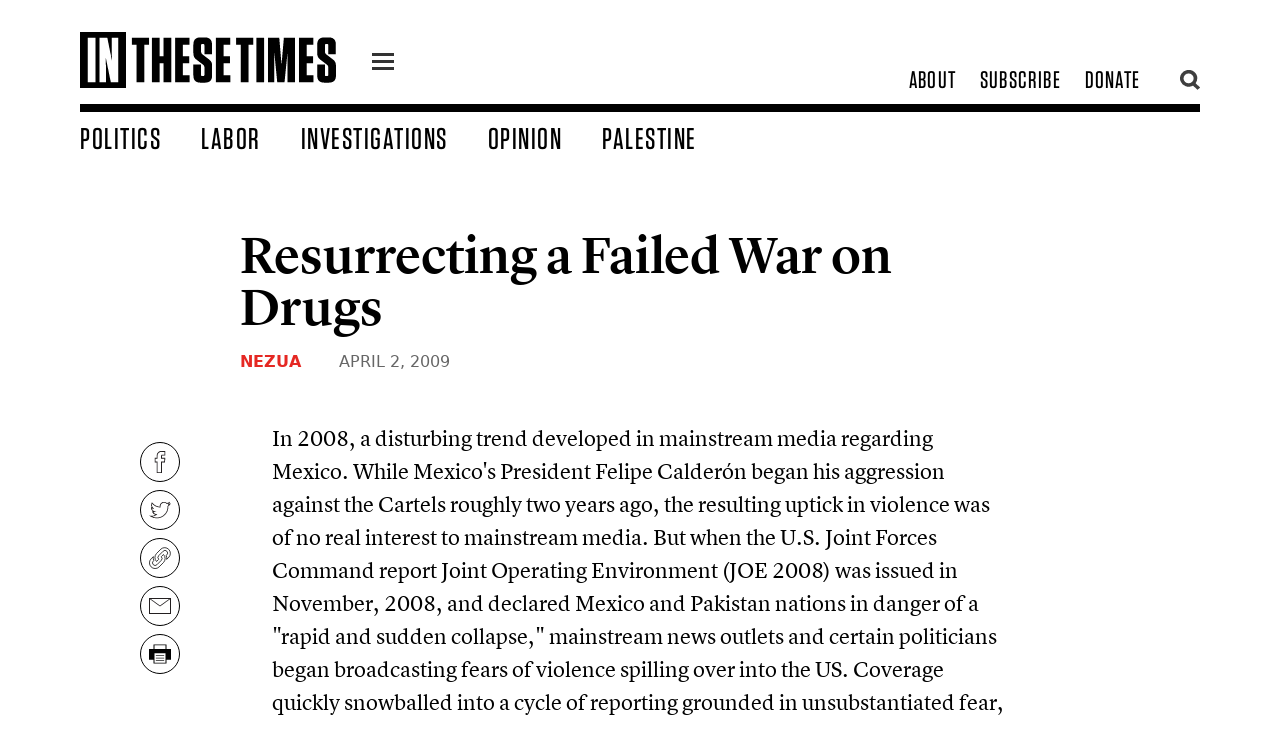

--- FILE ---
content_type: text/html; charset=utf-8
request_url: https://inthesetimes.com/article/resurrecting-a-failed-war-on-drugs
body_size: 17848
content:
<!DOCTYPE html>
	<html class="fonts-loaded" lang="en" prefix="og: http://ogp.me/ns# fb: http://ogp.me/ns/fb#">
	<head>
	<meta charset="utf-8">
<meta name="viewport" content="width=device-width,minimum-scale=1">
<meta name="facebook-domain-verification" content="3zzg0f3pmjkj4qyuofrec8bjc60b4m" />
        	<script defer data-domain="inthesetimes.com" src="https://stats.gridwork.co/js/script.pageview-props.js" event-author="Nezua" event-category="" event-issue="" event-editor=""></script>  





				<link rel="dns-prefetch" href="https://inthesetimes.com">
	<link rel="preconnect" href="https://inthesetimes.com" crossorigin>
	<link rel="alternate" type="application/rss+xml" href="https://inthesetimes.com/rss" />


<link rel="shortcut icon" href="/dist/assets/favicons/favicon.ico">
<link rel="icon" type="image/png" sizes="16x16" href="/dist/assets/favicons/favicon-16x16.png">
<link rel="icon" type="image/png" sizes="32x32" href="/dist/assets/favicons/favicon-32x32.png">
<link rel="icon" type="image/png" sizes="48x48" href="/dist/assets/favicons/favicon-48x48.png">
<link rel="manifest" href="/dist/assets/favicons/manifest.json">
<meta name="mobile-web-app-capable" content="yes">
<meta name="theme-color" content="#fff">
<meta name="application-name" content="in-these-times">
<link rel="apple-touch-icon" sizes="57x57" href="/dist/assets/favicons/apple-touch-icon-57x57.png">
<link rel="apple-touch-icon" sizes="60x60" href="/dist/assets/favicons/apple-touch-icon-60x60.png">
<link rel="apple-touch-icon" sizes="72x72" href="/dist/assets/favicons/apple-touch-icon-72x72.png">
<link rel="apple-touch-icon" sizes="76x76" href="/dist/assets/favicons/apple-touch-icon-76x76.png">
<link rel="apple-touch-icon" sizes="114x114" href="/dist/assets/favicons/apple-touch-icon-114x114.png">
<link rel="apple-touch-icon" sizes="120x120" href="/dist/assets/favicons/apple-touch-icon-120x120.png">
<link rel="apple-touch-icon" sizes="144x144" href="/dist/assets/favicons/apple-touch-icon-144x144.png">
<link rel="apple-touch-icon" sizes="152x152" href="/dist/assets/favicons/apple-touch-icon-152x152.png">
<link rel="apple-touch-icon" sizes="167x167" href="/dist/assets/favicons/apple-touch-icon-167x167.png">
<link rel="apple-touch-icon" sizes="180x180" href="/dist/assets/favicons/apple-touch-icon-180x180.png">
<link rel="apple-touch-icon" sizes="1024x1024" href="/dist/assets/favicons/apple-touch-icon-1024x1024.png">
<meta name="apple-mobile-web-app-capable" content="yes">
<meta name="apple-mobile-web-app-status-bar-style" content="black-translucent">
<meta name="apple-mobile-web-app-title" content="in-these-times">
<link rel="apple-touch-startup-image" media="(device-width: 320px) and (device-height: 568px) and (-webkit-device-pixel-ratio: 2) and (orientation: portrait)" href="/dist/assets/favicons/apple-touch-startup-image-640x1136.png">
<link rel="apple-touch-startup-image" media="(device-width: 375px) and (device-height: 667px) and (-webkit-device-pixel-ratio: 2) and (orientation: portrait)" href="/dist/assets/favicons/apple-touch-startup-image-750x1334.png">
<link rel="apple-touch-startup-image" media="(device-width: 414px) and (device-height: 896px) and (-webkit-device-pixel-ratio: 2) and (orientation: portrait)" href="/dist/assets/favicons/apple-touch-startup-image-828x1792.png">
<link rel="apple-touch-startup-image" media="(device-width: 375px) and (device-height: 812px) and (-webkit-device-pixel-ratio: 3) and (orientation: portrait)" href="/dist/assets/favicons/apple-touch-startup-image-1125x2436.png">
<link rel="apple-touch-startup-image" media="(device-width: 414px) and (device-height: 736px) and (-webkit-device-pixel-ratio: 3) and (orientation: portrait)" href="/dist/assets/favicons/apple-touch-startup-image-1242x2208.png">
<link rel="apple-touch-startup-image" media="(device-width: 414px) and (device-height: 896px) and (-webkit-device-pixel-ratio: 3) and (orientation: portrait)" href="/dist/assets/favicons/apple-touch-startup-image-1242x2688.png">
<link rel="apple-touch-startup-image" media="(device-width: 768px) and (device-height: 1024px) and (-webkit-device-pixel-ratio: 2) and (orientation: portrait)" href="/dist/assets/favicons/apple-touch-startup-image-1536x2048.png">
<link rel="apple-touch-startup-image" media="(device-width: 834px) and (device-height: 1112px) and (-webkit-device-pixel-ratio: 2) and (orientation: portrait)" href="/dist/assets/favicons/apple-touch-startup-image-1668x2224.png">
<link rel="apple-touch-startup-image" media="(device-width: 834px) and (device-height: 1194px) and (-webkit-device-pixel-ratio: 2) and (orientation: portrait)" href="/dist/assets/favicons/apple-touch-startup-image-1668x2388.png">
<link rel="apple-touch-startup-image" media="(device-width: 1024px) and (device-height: 1366px) and (-webkit-device-pixel-ratio: 2) and (orientation: portrait)" href="/dist/assets/favicons/apple-touch-startup-image-2048x2732.png">
<link rel="apple-touch-startup-image" media="(device-width: 810px) and (device-height: 1080px) and (-webkit-device-pixel-ratio: 2) and (orientation: portrait)" href="/dist/assets/favicons/apple-touch-startup-image-1620x2160.png">
<link rel="apple-touch-startup-image" media="(device-width: 320px) and (device-height: 568px) and (-webkit-device-pixel-ratio: 2) and (orientation: landscape)" href="/dist/assets/favicons/apple-touch-startup-image-1136x640.png">
<link rel="apple-touch-startup-image" media="(device-width: 375px) and (device-height: 667px) and (-webkit-device-pixel-ratio: 2) and (orientation: landscape)" href="/dist/assets/favicons/apple-touch-startup-image-1334x750.png">
<link rel="apple-touch-startup-image" media="(device-width: 414px) and (device-height: 896px) and (-webkit-device-pixel-ratio: 2) and (orientation: landscape)" href="/dist/assets/favicons/apple-touch-startup-image-1792x828.png">
<link rel="apple-touch-startup-image" media="(device-width: 375px) and (device-height: 812px) and (-webkit-device-pixel-ratio: 3) and (orientation: landscape)" href="/dist/assets/favicons/apple-touch-startup-image-2436x1125.png">
<link rel="apple-touch-startup-image" media="(device-width: 414px) and (device-height: 736px) and (-webkit-device-pixel-ratio: 3) and (orientation: landscape)" href="/dist/assets/favicons/apple-touch-startup-image-2208x1242.png">
<link rel="apple-touch-startup-image" media="(device-width: 414px) and (device-height: 896px) and (-webkit-device-pixel-ratio: 3) and (orientation: landscape)" href="/dist/assets/favicons/apple-touch-startup-image-2688x1242.png">
<link rel="apple-touch-startup-image" media="(device-width: 768px) and (device-height: 1024px) and (-webkit-device-pixel-ratio: 2) and (orientation: landscape)" href="/dist/assets/favicons/apple-touch-startup-image-2048x1536.png">
<link rel="apple-touch-startup-image" media="(device-width: 834px) and (device-height: 1112px) and (-webkit-device-pixel-ratio: 2) and (orientation: landscape)" href="/dist/assets/favicons/apple-touch-startup-image-2224x1668.png">
<link rel="apple-touch-startup-image" media="(device-width: 834px) and (device-height: 1194px) and (-webkit-device-pixel-ratio: 2) and (orientation: landscape)" href="/dist/assets/favicons/apple-touch-startup-image-2388x1668.png">
<link rel="apple-touch-startup-image" media="(device-width: 1024px) and (device-height: 1366px) and (-webkit-device-pixel-ratio: 2) and (orientation: landscape)" href="/dist/assets/favicons/apple-touch-startup-image-2732x2048.png">
<link rel="apple-touch-startup-image" media="(device-width: 810px) and (device-height: 1080px) and (-webkit-device-pixel-ratio: 2) and (orientation: landscape)" href="/dist/assets/favicons/apple-touch-startup-image-2160x1620.png">
<link rel="icon" type="image/png" sizes="228x228" href="/dist/assets/favicons/coast-228x228.png">
<meta name="msapplication-TileColor" content="#fff">
<meta name="msapplication-TileImage" content="/dist/assets/favicons/mstile-144x144.png">
<meta name="msapplication-config" content="/dist/assets/favicons/browserconfig.xml">
<link rel="yandex-tableau-widget" href="/dist/assets/favicons/yandex-browser-manifest.json">					
			
		<script src="https://cdnjs.cloudflare.com/polyfill/v3/polyfill.min.js?callback=polyfillsAreLoaded&flags=gated" defer async></script>

<style>
	body:not(.user-is-tabbing) button:focus,
	body:not(.user-is-tabbing) input:focus,
	body:not(.user-is-tabbing) select:focus,
	body:not(.user-is-tabbing) textarea:focus {
		outline: none;
	}
</style>
<script>
	function handleFirstTab(e) {
		if (e.keyCode === 9) {
			document.documentElement.classList.add('user-is-tabbing');

			window.removeEventListener('keydown', handleFirstTab);
			window.addEventListener('mousedown', handleMouseDownOnce);
		}
	}

	function handleMouseDownOnce() {
		document.documentElement.classList.remove('user-is-tabbing');

		window.removeEventListener('mousedown', handleMouseDownOnce);
		window.addEventListener('keydown', handleFirstTab);
	}

	window.addEventListener('keydown', handleFirstTab);
</script>

<script>
	!function(e,t){"function"==typeof define&&define.amd?define(t):"object"==typeof exports?module.exports=t():e.Cookie=t()}(this,function(){"use strict";function e(t,n,o){return void 0===n?e.get(t):void(null===n?e.remove(t):e.set(t,n,o))}function t(e){return e.replace(/[.*+?^$|[\](){}\\-]/g,"\\$&")}function n(e){var t="";for(var n in e)if(e.hasOwnProperty(n)){if("expires"===n){var r=e[n];"object"!=typeof r&&(r+="number"==typeof r?"D":"",r=o(r)),e[n]=r.toUTCString()}if("secure"===n){if(!e[n])continue;t+=";"+n}t+=";"+n+"="+e[n]}return e.hasOwnProperty("path")||(t+=";path=/"),t}function o(e){var t=new Date,n=e.charAt(e.length-1),o=parseInt(e,10);switch(n){case"Y":t.setFullYear(t.getFullYear()+o);break;case"M":t.setMonth(t.getMonth()+o);break;case"D":t.setDate(t.getDate()+o);break;case"h":t.setHours(t.getHours()+o);break;case"m":t.setMinutes(t.getMinutes()+o);break;case"s":t.setSeconds(t.getSeconds()+o);break;default:t=new Date(e)}return t}return e.enabled=function(){var t,n="__test_key";return document.cookie=n+"=1",t=!!document.cookie,t&&e.remove(n),t},e.get=function(e,n){if("string"!=typeof e||!e)return null;e="(?:^|; )"+t(e)+"(?:=([^;]*?))?(?:;|$)";var o=new RegExp(e),r=o.exec(document.cookie);return null!==r?n?r[1]:decodeURIComponent(r[1]):null},e.getRaw=function(t){return e.get(t,!0)},e.set=function(e,t,o,r){o!==!0&&(r=o,o=!1),r=n(r?r:{});var u=e+"="+(o?t:encodeURIComponent(t))+r;document.cookie=u},e.setRaw=function(t,n,o){e.set(t,n,!0,o)},e.remove=function(t){e.set(t,"a",{expires:new Date})},e});
</script>

			
		<style>
				  @font-face {
  font-family: 'Lyon Text Web';
  src: url('/fonts/LyonText-RegularItalic-Web.woff2') format('woff2'),
	   url('/fonts/LyonText-RegularItalic-Web.woff') format('woff');
  font-weight:  400;
  font-style:   italic;
  font-stretch: normal;
  font-display: swap;
}

.LyonText-RegularItalic-Web {
  font-family: 'Lyon Text Web';
  font-weight:  400;
  font-style:   italic;
  font-stretch: normal;
}


@font-face {
  font-family: 'Lyon Text Web';
  src: url('/fonts/LyonText-Regular-Web.woff2') format('woff2'),
	   url('/fonts/LyonText-Regular-Web.woff') format('woff');
  font-weight:  400;
  font-style:   normal;
  font-stretch: normal;
  font-display: swap;  
}

.LyonText-Regular-Web {
  font-family: 'Lyon Text Web';
  font-weight:  400;
  font-style:   normal;
  font-stretch: normal;
}


@font-face {
  font-family: 'Lyon Display Web';
  src: url('/fonts/LyonDisplay-Black-Web.woff2') format('woff2'),
	   url('/fonts/LyonDisplay-Black-Web.woff') format('woff');
  font-weight:  900;
  font-style:   normal;
  font-stretch: normal;
  font-display: swap;
}

.LyonDisplay-Black-Web {
  font-family: 'Lyon Display Web';
  font-weight:  900;
  font-style:   normal;
  font-stretch: normal;
}


@font-face {
  font-family: 'Lyon Display Web';
  src: url('/fonts/LyonDisplay-Medium-Web.woff2') format('woff2'),
	   url('/fonts/LyonDisplay-Medium-Web.woff') format('woff');
  font-weight:  500;
  font-style:   normal;
  font-stretch: normal;
  font-display: swap;
}

.LyonDisplay-Medium-Web {
  font-family: 'Lyon Display Web';
  font-weight:  500;
  font-style:   normal;
  font-stretch: normal;
}

	</style>
	<script type="module">!function(){const e=document.createElement("link").relList;if(!(e&&e.supports&&e.supports("modulepreload"))){for(const e of document.querySelectorAll('link[rel="modulepreload"]'))r(e);new MutationObserver((e=>{for(const o of e)if("childList"===o.type)for(const e of o.addedNodes)if("LINK"===e.tagName&&"modulepreload"===e.rel)r(e);else if(e.querySelectorAll)for(const o of e.querySelectorAll("link[rel=modulepreload]"))r(o)})).observe(document,{childList:!0,subtree:!0})}function r(e){if(e.ep)return;e.ep=!0;const r=function(e){const r={};return e.integrity&&(r.integrity=e.integrity),e.referrerpolicy&&(r.referrerPolicy=e.referrerpolicy),"use-credentials"===e.crossorigin?r.credentials="include":"anonymous"===e.crossorigin?r.credentials="omit":r.credentials="same-origin",r}(e);fetch(e.href,r)}}();</script>
<script>!function(){var e=document.createElement("script");if(!("noModule"in e)&&"onbeforeload"in e){var t=!1;document.addEventListener("beforeload",(function(n){if(n.target===e)t=!0;else if(!n.target.hasAttribute("nomodule")||!t)return;n.preventDefault()}),!0),e.type="module",e.src=".",document.head.appendChild(e),e.remove()}}();</script>
<script src="https://inthesetimes.com/dist/assets/polyfills-legacy-0bf255b7.js" nomodule onload="e=new CustomEvent(&#039;vite-script-loaded&#039;, {detail:{path: &#039;vite/legacy-polyfills-legacy&#039;}});document.dispatchEvent(e);"></script>
<script type="module" src="https://inthesetimes.com/dist/assets/app-6b16d52e.js" crossorigin onload="e=new CustomEvent(&#039;vite-script-loaded&#039;, {detail:{path: &#039;src/js/app.js&#039;}});document.dispatchEvent(e);"></script>
<link href="https://inthesetimes.com/dist/assets/app-687a1f3e.css" rel="stylesheet" media="print" onload="this.media=&#039;all&#039;">
<script src="https://inthesetimes.com/dist/assets/app-legacy-0ba12e3d.js" nomodule onload="e=new CustomEvent(&#039;vite-script-loaded&#039;, {detail:{path: &#039;src/js/app-legacy.js&#039;}});document.dispatchEvent(e);"></script>
<link rel="stylesheet" type="text/css" href="https://cloud.typography.com/14378/7820012/css/fonts.css" />

	<title>Resurrecting a Failed War on Drugs - In These Times</title>
<script>/* Facebook Pixel script did not render */
</script><meta name="description" content="Investigative reporting about corporate malfeasance and government wrongdoing, analysis of national and world affairs, and cultural criticism that matters.">
<meta name="referrer" content="no-referrer-when-downgrade">
<meta name="robots" content="all">
<meta content="44667476574" property="fb:profile_id">
<meta content="2799625806807697" property="fb:app_id">
<meta content="en_US" property="og:locale">
<meta content="In These Times" property="og:site_name">
<meta content="article" property="og:type">
<meta content="https://inthesetimes.com/article/resurrecting-a-failed-war-on-drugs" property="og:url">
<meta content="Resurrecting a Failed War on Drugs" property="og:title">
<meta content="Investigative reporting about corporate malfeasance and government wrongdoing, analysis of national and world affairs, and cultural criticism that matters." property="og:description">
<meta content="https://en.wikipedia.org/wiki/In_These_Times" property="og:see_also">
<meta content="https://www.facebook.com/inthesetimesmag" property="og:see_also">
<meta content="https://www.twitter.com/inthesetimesmag" property="og:see_also">
<meta name="twitter:card" content="summary_large_image">
<meta name="twitter:site" content="@InTheseTimesMag">
<meta name="twitter:creator" content="@InTheseTimesMag">
<meta name="twitter:title" content="Resurrecting a Failed War on Drugs">
<meta name="twitter:description" content="Investigative reporting about corporate malfeasance and government wrongdoing, analysis of national and world affairs, and cultural criticism that matters.">
<link href="https://inthesetimes.com/article/resurrecting-a-failed-war-on-drugs" rel="canonical">
<link href="https://inthesetimes.com/" rel="home">
<link type="text/plain" href="https://inthesetimes.com/humans.txt" rel="author"></head>

		<body>
							<div class="antialiased">
  
<div class="print:hidden fixed left-0 w-full">
  <div class="w-48 mx-auto mt-2">
    <a href="#content" class="sr-only focus:not-sr-only text-center border-2 border-dotted hover:border-solid border-black block bg-white uppercase z-50" tabindex="0">
      <span class="block p-2">Skip to content</span>
    </a>
  </div>
</div>

<header class="print:hidden bg-white fixed w-full z-40 font-display">
  <div class="max-w-6xl mx-auto relative">
    <div class="navigation border-b-6 md:border-b-8 mx-4 md:mx-8 lg:mx-20 mt-3 md:mt-6 flex items-center md:items-end justify-between md:pb-2 relative">
      <div class="flex items-center relative">
        <div class="w-40 lg:w-64 logo mr-6 py-2">
          <a href="/" class="block"><svg xmlns="http://www.w3.org/2000/svg" viewBox="0 0 719.94 157.99"><title>In These Times</title><g><g><path d="M159,141.85V35.65H145.9V16.28h48.26V35.65H180.88v106.2Z"/><path d="M234.88,68.48V16.28h21.89V141.85H234.88v-54H223.94v54H202.23V16.28h21.71v52.2Z"/><path d="M307.89,16.28V35.65H289.23V68.48h17.94V87.86H289.23V122.3h19v19.55H267.53V16.28Z"/><path d="M371.57,95.93v26.73c0,13.63-6.81,20.27-20.27,20.27H339.1c-13.63,0-20.27-6.64-20.27-20.27V91.8h21.53v28.71c0,2.69,1.08,3.94,3.77,3.94h2c2.69,0,3.77-1.25,3.77-3.94V100.42c0-4-1.08-6.1-4.13-8.44L328.16,78.53c-7.18-5.2-9.33-10.23-9.33-19v-24c0-13.64,6.64-20.28,20.27-20.28h11.84c13.46,0,20.27,6.64,20.27,20.28V63.1H349.87V37.63c0-2.69-1.26-4-3.77-4h-1.79c-2.7,0-3.77,1.26-3.77,4V55c0,3.95,1.07,6.1,4.12,8.43l17.58,13.45C369.24,82.12,371.57,86.78,371.57,95.93Z"/><path d="M422.52,16.28V35.65H403.86V68.48H421.8V87.86H403.86V122.3h19v19.55H382.16V16.28Z"/><path d="M452.12,141.85V35.65H439V16.28h48.26V35.65H474v106.2Z"/><path d="M517.77,141.85h-21.7V16.28h21.7Z"/><path d="M546.29,56.1l.18,58.31v27.44h-17.4V16.28h31.39l6.28,76.06,6.64-76.06H605V141.85H583.61v-28l.18-57.23-8.61,85.21H554.72Z"/><path d="M656.26,16.28V35.65H637.6V68.48h17.94V87.86H637.6V122.3h19v19.55H615.89V16.28Z"/><path d="M719.94,95.93v26.73c0,13.63-6.81,20.27-20.27,20.27h-12.2c-13.63,0-20.27-6.64-20.27-20.27V91.8h21.53v28.71c0,2.69,1.08,3.94,3.76,3.94h2c2.69,0,3.77-1.25,3.77-3.94V100.42c0-4-1.08-6.1-4.13-8.44L676.53,78.53c-7.18-5.2-9.33-10.23-9.33-19v-24c0-13.64,6.64-20.28,20.27-20.28h11.84c13.46,0,20.27,6.64,20.27,20.28V63.1H698.24V37.63c0-2.69-1.26-4-3.77-4h-1.8c-2.69,0-3.76,1.26-3.76,4V55c0,3.95,1.07,6.1,4.12,8.43l17.58,13.45C717.61,82.12,719.94,86.78,719.94,95.93Z"/><path d="M0,0V158H129.41V0ZM43.44,141.85H21.73V16.28H43.44Zm64.22,0h-21L72.32,71.71,73,105.08l.36,36.77H54.56V16.28H76.8L89.9,81.22,89.18,45.7,89,16.28h18.66Z"/></g></g></svg></a>
        </div>
        <a href="#" class="icon-one z-40 flex-none block w-7 ml-3 mt-2 relative">
          <div class="hamburger hamburger-one">
            <span class="absolute" style="left:-99999px;">menu</span>
          </div>
        </a>
        <div class="shadow-xl menu w-64 overflow-scroll max-w-lg text-3xl hidden absolute bg-black left-0 z-30">
          <div class="text-2xl w-full bg-blackest uppercase tracking-widest flex flex-row flex-wrap text-center border-white border-b">
            <a class="hover:bg-white hover:text-black w-1/2 block px-8 py-2 border-white border-r text-white" href="/top">Popular</a>
            <a class="w-1/2 block px-8 py-2 hover:bg-white hover:text-black text-white" href="/recent">Recent</a>
          </div>
          <div class="text-2xl py-4 uppercase tracking-widest">
                                          <a class="hover:bg-white hover:text-black block px-8 py-1 bg-black text-white" href="/politics">Politics</a>
                                                        <a class="hover:bg-white hover:text-black block px-8 py-1 bg-black text-white" href="/labor">Labor</a>
                                                        <a class="hover:bg-white hover:text-black block px-8 py-1 bg-black text-white" href="/views">Opinion</a>
                                                        <a class="hover:bg-white hover:text-black block px-8 py-1 bg-black text-white" href="/israel-palestine-gaza">Palestine</a>
                                                        <a class="hover:bg-white hover:text-black block px-8 py-1 bg-black text-white" href="/culture">Culture</a>
                                                        <a class="hover:bg-white hover:text-black block px-8 py-1 bg-black text-white" href="/rural-america-1">Rural America</a>
                                                        <a class="hover:bg-white hover:text-black block px-8 py-1 bg-red text-white" href="/archives">Magazine</a>
                                                        <a class="hover:bg-white hover:text-black block px-8 py-1 bg-black text-white" href="/newsletters">Newsletters</a>
                                                        <a class="hover:bg-white hover:text-black block px-8 py-1 bg-black text-white" href="/podcasts">Podcasts</a>
                                                        <a class="hover:bg-white hover:text-black block px-8 py-1 bg-black text-white" href="https://w1.buysub.com/servlet/OrdersGateway?cds_mag_code=ITT&amp;cds_page_id=267856&amp;cds response key=H24HP">Subscribe</a>
                                                        <a class="hover:bg-white hover:text-black block px-8 py-1 bg-red text-white" href="https://secure.actblue.com/donate/itt-2023-ws-01?refcode=20230621_WS_FTR">Donate</a>
                                    </div>

          <div class="uppercase leading-tighter px-3 bg-blackest text-ns font-sans text-center opacity-75 text-white py-3">
            © 2026 by the Institute for Public Affairs (EIN: 94-2889692)
          </div>
        </div>
      </div>

            <div class="subnav text-2xl flex flex-none justify-end items-center" style="max-width:300px;">
        <div class="hidden md:flex justify-end items-center uppercase tracking-wider pr-6">
                                    <a class="whitespace-no-wrap px-3 transition" href="/about">About</a>
                                                <a class="whitespace-no-wrap px-3 transition" href="https://w1.buysub.com/servlet/OrdersGateway?cds_mag_code=ITT&amp;cds_page_id=267856&amp;cds response key=H24HP">Subscribe</a>
                                                <a class="whitespace-no-wrap px-3 transition" href="https://secure.actblue.com/donate/itt-2023-ws-01?refcode=20230621_WS_HDR">Donate</a>
                              </div>
        <a href="" class="opacity-75 pl-1 hover:opacity-100 flex-none search w-6 block z-40 relative"><svg xmlns="http://www.w3.org/2000/svg" viewBox="0 0 16.14 16.58"><title>search</title><g><g><path d="M7,11A4.06,4.06,0,1,1,11,7,4.07,4.07,0,0,1,7,11m7-4.06a7,7,0,1,0-3.47,6l3.63,3.59,2.05-2.06L12.62,11A7,7,0,0,0,13.93,7"/></g></g></svg></a>
        <a href="" class="absolute top-0 right-0 opacity-75 pl-1 hover:opacity-100 flex-none hidden searchclose w-6 block z-50 relative"><svg xmlns="http://www.w3.org/2000/svg" viewBox="0 0 22.63 22.63"><title>close</title><g><path id="close" d="M8.49,11.31,0,2.83,2.83,0l8.48,8.49L19.8,0l2.83,2.83-8.49,8.48,8.49,8.49L19.8,22.63l-8.49-8.49L2.83,22.63,0,19.8Z" fill="#000"/></g></svg></a>
      </div>
    </div>
    <div class="w-72 pr-2 pl-4 md:pl-20 searchtool hidden absolute h-screen overflow-scroll top-0 right-0 -mt-6 md:mr-24 z-40 pb-4">
      <div class="bg-white px-6 pt-12">
        <div id="searchbox"></div>
      </div>
      <section id="results" class="py-6 bg-white shadow-xl z-30">
        <div id="hits"></div>
        <div id="pagination"></div>
      </section>
    </div>
    <nav class="hidden w-full md:flex items-end px-8 lg:px-20 text-2xl lg:text-25xl xl:text-3xl pt-2 uppercase tracking-wider">
              <a class="whitespace-no-wrap block transition pr-10 " href="https://inthesetimes.com/politics">Politics</a>
              <a class="whitespace-no-wrap block transition pr-10 " href="https://inthesetimes.com/labor">Labor</a>
              <a class="whitespace-no-wrap block transition pr-10 " href="https://inthesetimes.com/investigations">Investigations</a>
              <a class="whitespace-no-wrap block transition pr-10 " href="https://inthesetimes.com/opinion">Opinion</a>
              <a class="whitespace-no-wrap block transition pr-10 " href="https://inthesetimes.com/israel-palestine-gaza">Palestine</a>
          </nav>
  </div>
</header>
  <main id="content" tabindex="-1">
      <article>
    <div class="content flex flex-wrap font-serif pt-24 md:pt-tippytop print:pt-0">
                          
                  <div class="px-4 md:px-8 max-w-4xl mx-auto w-full text-1xl">
            <div class="hero md:px-4 relative ">
              <div class="relative pt-8 ">
                <div class="block w-full   ">
                  <div class="font-display text-1xl md:text-2xl tracking-wider uppercase pb-2">
                                      </div>
                  <h1 class="text-4xl md:text-5xl lg:text-55xl leading-tighter pb-2 font-lyon">Resurrecting a Failed War on Drugs</h1>
                                                                                <h4 class="px-4 md:px-0 font-sans font-bold text-sm md:text-base py-2 uppercase text-grey md:text-grey">
                                                  <a href="https://inthesetimes.com/authors/nezua" class="text-red">Nezua</a>                                                                        <span class="font-normal pl-8 text-grey font-sans">
                          <time datetime="Apr 2, 2009, 10:23:00 AM">April 2, 2009</time>
                        </span>
                      </h4>
                                                      </div>
              </div>
                          </div>
          </div>
                  </div>
    <div class="content relative flex flex-wrap font-serif">
      <div class="w-full text-lg md:text-1xl leading-normal md:leading-normal py-10 print:py-4 print:text-base">
                <div class="article subhead-">
          <div class="print:hidden hidden lg:block pl-24 w-10 text-blackest float-left sticky z-30 top-0 left-0 -mt-20 pointer-events-none" style="left: 50%;">
            <div class="flex flex-col float-left social pb-6 justify-center pt-24" style="margin-left: -600px;">
                                          <a class="tooltip pointer-events-auto m-1 h-10 w-10 flex-none py-2 px-2 bg-white hover:bg-greyLight rounded-full border border-blackest" href="https://www.facebook.com/sharer/sharer.php?u=https%3A%2F%2Finthesetimes.com%2Farticle%2Fresurrecting-a-failed-war-on-drugs" target="_blank" onclick="ga('send', 'event', 'Social', 'Facebook');">
                <svg xmlns="http://www.w3.org/2000/svg" viewBox="0 0 9.14 18.72"><title>facebook</title><g><g><path d="M6.26,5.82V4.33c0-.23,0-.49.41-.49H9.05V0H5.92A3.85,3.85,0,0,0,1.77,4.14V5.82H0V9.74H1.77v9H6.26v-9H8.74l.4-3.92ZM8.06,9H5.51v9h-3V9H.75V6.57H2.52V4.14A3.15,3.15,0,0,1,5.91.75H8.3V3.09H6.67A1.12,1.12,0,0,0,5.51,4.33V6.57h2.8Z" fill="#231f20"/></g></g></svg>
                <span class="tooltip-text bg-black text-white font-sans text-xs px-6 py-3 -mt-6 ml-10 rounded">Share</span>
              </a>
              <a class="tooltip pointer-events-auto m-1 h-10 w-10 flex-none py-2 px-2 bg-white hover:bg-greyLight rounded-full border border-blackest" href="https://twitter.com/intent/tweet/?text=Resurrecting%20a%20Failed%20War%20on%20Drugs%20@inthesetimesmag&url=https%3A%2F%2Finthesetimes.com%2Farticle%2Fresurrecting-a-failed-war-on-drugs" target="_blank" onclick="ga('send', 'event', 'Social', 'Twitter');">
                <svg xmlns="http://www.w3.org/2000/svg" viewBox="0 0 20.92 15.82"><title>twitter</title><g><g><path d="M19.74,2a2,2,0,0,1-.55.14A5.32,5.32,0,0,0,19.74.94L20,0l-.85.5a6.76,6.76,0,0,1-2.07.83A4.19,4.19,0,0,0,14.25.18a4.13,4.13,0,0,0-4.13,4.13c0,.15,0,.3,0,.45A10.31,10.31,0,0,1,3.13,1L2.79.58l-.27.47A4.15,4.15,0,0,0,2.85,5.7a2.21,2.21,0,0,1-.37-.2L1.88,5V5.8A4.21,4.21,0,0,0,3.75,9.26l-.34,0-.62-.12.2.6a4.43,4.43,0,0,0,3.13,2.75,7.31,7.31,0,0,1-4.51.94L0,13.19l1.37.88a11,11,0,0,0,6,1.75A11,11,0,0,0,18.4,4.75v-.3a8.06,8.06,0,0,0,1.8-1.93l.72-1.07ZM17.79,4l-.16.12v.2c0,.15,0,.31,0,.47A10.22,10.22,0,0,1,7.33,15.07a10.21,10.21,0,0,1-4.23-.91,7.78,7.78,0,0,0,4.26-1.67l.84-.65-1.06,0A3.91,3.91,0,0,1,4,10a4.76,4.76,0,0,0,1.46-.15L7,9.47,5.39,9.16a3.52,3.52,0,0,1-2.7-2.72A3.09,3.09,0,0,0,4,6.63l1.11-.07L4.22,6A3.38,3.38,0,0,1,2.71,3.13a3.51,3.51,0,0,1,.22-1.21,11.09,11.09,0,0,0,7.64,3.62l.5,0L11,5.08a3.25,3.25,0,0,1-.09-.77A3.38,3.38,0,0,1,16.72,2l.15.15.2,0a8,8,0,0,0,1.53-.47c-.2.34-.38.56-.38.57l-.38.46.58.14a3,3,0,0,0,.58.06A7.41,7.41,0,0,1,17.79,4Z" fill="#231f20"/></g></g></svg>
                <span class="tooltip-text bg-black text-white font-sans text-xs px-6 py-3 -mt-6 ml-10 rounded">Tweet</span>
              </a>
              <a class="copylink tooltip pointer-events-auto m-1 h-10 w-10 flex-none py-2 px-2 bg-white hover:bg-greyLight rounded-full border border-blackest" onclick="return false;" href="https://inthesetimes.com/article/resurrecting-a-failed-war-on-drugs">
                <svg xmlns="http://www.w3.org/2000/svg" viewBox="0 0 29 29"><title>link_1</title><g id="Layer_2" data-name="Layer 2"><g id="Layer_1-2" data-name="Layer 1"><path d="M23.31,16.32a9.11,9.11,0,0,0-.59-5.2l.7-.7a3.41,3.41,0,1,0-4.81-4.83l-5.78,5.79a3.44,3.44,0,0,0,0,4.83L10,19.1A7.52,7.52,0,0,1,10,8.49l5.77-5.8A7.5,7.5,0,0,1,26.31,13.31ZM5.69,12.68a9.19,9.19,0,0,0,.58,5.2l-.69.7a3.41,3.41,0,0,0,4.81,4.83l5.78-5.79a3.43,3.43,0,0,0,0-4.82l2.88-2.9a7.53,7.53,0,0,1,0,10.62l-5.77,5.79A7.5,7.5,0,0,1,2.69,15.69Z" style="fill:none;stroke:#000;stroke-miterlimit:10;fill-rule:evenodd"/></g></g></svg>
                <span class="tooltip-text bg-black text-white font-sans text-xs px-6 py-3 -mt-6 ml-10 rounded">Copy Link</span>
              </a>
              <a class="tooltip pointer-events-auto m-1 h-10 w-10 flex-none py-2 px-2 bg-white hover:bg-greyLight rounded-full border border-blackest" href="mailto:?subject=&#8220;Resurrecting a Failed War on Drugs&#8221; from In These Times&body=An article from In These Times was recommended to you:%0D%0A%0D%0AResurrecting a Failed War on Drugs%0D%0Ahttps://inthesetimes.com/article/resurrecting-a-failed-war-on-drugs" onclick="ga('send', 'event', 'Social', 'Email');">
                <svg xmlns="http://www.w3.org/2000/svg" viewBox="0 0 18.61 13.55"><title>email</title><g><g><path d="M0,0V13.55H18.61V0ZM17.17.75,9.31,6.38,1.45.75ZM.75,12.8V1L9.31,7.17,17.86,1V12.8Z" fill="#231f20"/></g></g></svg>
                <span class="tooltip-text bg-black text-white font-sans text-xs px-6 py-3 -mt-6 ml-10 rounded">Email</span>
              </a>
              <a class="tooltip pointer-events-auto m-1 h-10 w-10 flex-none py-2 px-2 bg-white hover:bg-greyLight rounded-full border border-blackest" href="" onclick="print();ga('send', 'event', 'Social', 'Print');return false;">
                <!-- Generator: Adobe Illustrator 19.2.0, SVG Export Plug-In . SVG Version: 6.00 Build 0)  -->
<svg version="1.1" id="Layer_1" xmlns="http://www.w3.org/2000/svg" xmlns:xlink="http://www.w3.org/1999/xlink" x="0px" y="0px"
	 viewBox="0 0 100 86.6" style="enable-background:new 0 0 100 86.6;" xml:space="preserve">
<g>
	<rect x="31" y="49.4" width="38" height="3"/>
	<rect x="31" y="60.4" width="38" height="3"/>
	<rect x="31" y="71.4" width="38" height="3"/>
	<path d="M100,21H79V0H21v21H0v48h20.2v17.6H79V69h21V21z M25,4h50v17H25V4z M75.1,82.6H24.9V39.9h50.2V82.6z"/>
</g>
</svg>

                <span class="tooltip-text bg-black text-white font-sans text-xs px-6 py-3 -mt-6 ml-10 rounded">Print</span>
              </a>
              <input type="text" class="opacity-0 pointer-events-none absolute" id="link" value="https://inthesetimes.com/article/resurrecting-a-failed-war-on-drugs">

                          </div>
          </div>
          <article>
                      <div class="max-w-6xl mx-auto">
            

                              <div class="max-w-article mx-auto px-4 ">
                              
        In 2008, a disturbing trend developed in mainstream media regarding Mexico. While Mexico's President Felipe Calderón began his aggression against the Cartels roughly two years ago, the resulting uptick in violence was of no real interest to mainstream media. But when the U.S. Joint Forces Command report Joint Operating Environment (JOE 2008) was issued in November, 2008, and declared Mexico and Pakistan nations in danger of a "rapid and sudden collapse," mainstream news outlets and certain politicians began broadcasting fears of violence spilling over into the US. 

Coverage quickly snowballed into a cycle of reporting grounded in unsubstantiated fear, which led to calls to further militarize the border. Democracy Now! highlights how President Obama's readiness to deploy the National Guard to the border is directly linked to the sensationalized mainstream coverage. In an interview with host Amy Goodman, Laura Carlsen, director of the Mexico City-based Americas Policy Program for the Center for International Policy, says: When we started to look at some of these articles talking about spillover of Mexican violence into the United States, what we found is that there’s no evidence of that whatsoever at this point. … In the case of using statistics, like there’s a lot of talk about the number of kidnappings in Phoenix, it turns out that many times those statistics are spurious, and they have no backup. They’ve been invented, or they’ve been twisted in many cases. This is a real warning sign for us, because when we see an exaggerated threat assessment, as we’re seeing right now in terms of spillover of Mexican violence to the United States, it’s generally a prelude to militarization. And it is: Truthdig reports on "a crime-fighting operation targeting Mexican drug cartels on a scale not seen since the battles against the US mafia" in F.B.I. Runs for the Border. The War on Drugs has returned, via aid/force packages like Plan Mérida that simply recycle failed plans (like Plan Colombia). Under increased militarization, drug production actually goes up, as does the body count, but the seizure of drugs decreases. 

In the interests of full disclosure, the increasing exploitation of the Mexican people and militarization of border towns like Ciudad Juarez and El Paso—my father's birthplace—affect me on a deeply personal level. My father was the first of Herreras in my family to be born here. I am a citizen. He makes sure to remind me that my abuela (grandmother) gained her green card legally. I read of harm done to people like my grandmother—legal and undocumented and citizens alike—in jails teeming with neglect and hatred and it disturbs me. Immigration must be discussed as a human, not military issue. 

In the below video from GritTV, Rosa Clemente, Immigration Campaign Director for Amnesty International USA, talks about the lack of response from the Obama Administration on immigration, even though ICE is predicting 400,000 arrests in 2009 and our 2009 budget allots 6.1 billion to the construction of new prisons. 



How many of those prisons will be detention centers? Opponents of immigration reform (and often immigrants themselves) often imply that they really do adore legal immigrants. Joshua Holland makes it clear how very tenuous that line is in AlterNet's I Married an Illegal Immigrant. Holland writes that "the difference between legal and illegal is often a matter of simple chronology rather than a reflection of the character of the person in question." 

Disguising undocumented "aliens" as an unwanted, criminal horde, rather than productive members of our own society runs counter to American ideals of freedom and equality. It becomes easier to simply lock down the border and take a harsher stance, even if many of those who migrate were displaced by our own government's actions in the first place. The Drug War model is a failed method of dealing with immigration, even though Obama seems intent to resurrect it. 

Writing for The Progressive, Yolanda Chávez Leyva says: For more than twenty years, those of us who live on the border have witnessed the increasing militarization of the border. The border wall is a daily reminder of this, as are the helicopters that fly over our neighborhoods, the checkpoints manned by the Border Patrol and local law enforcement, as well as the daily harassment of citizens who happen to have darker skin. We are frequently the target of various “wars” —against undocumented migration, against terrorism and now against drugs. I am tired of living in a war zone. The model of “war” has not worked, and it will not work. President Felipe Calderón—who Democracy Now! reports was elected in "the most controversial election in Mexican history"—is spoken of glowingly by our politicians, who are full of praise for his violence against the Cartels. Elena Shore details some of this language for New America Media. Going back to Lauren Carlsen's interview with Democracy Now!: "It's completely unacceptable to ask a society to accept higher levels of violence as a sign that we are winning the drug war." 

She's right. We will never "win" the "drug war." The body count is growing. More prisons are being built. People of color are the primary victims. And now, President Obama talks of sending the military down to meet Mexico's military at the border. But what about the people caught in the middle? What about the people suffering in ICE's custody today? What about the 400,000 more that ICE plans to capture in 2009? We need better solutions than more guns and more soldiers. Militarization simply leads to more violence. 

This post features links to the best independent, progressive reporting about immigration. Visit Immigration.NewsLadder.net for a complete list of articles on immigration, or follow us on Twitter. And for the best progressive reporting on critical economy and health issues, check out Economy.NewsLadder.net and Healthcare.NewsLadder.net. This is a project of The Media Consortium, a network of 50 leading independent media outlets, and was created by NewsLadder.</p>
                  </div>
            </div>
          </article>
        </div>
        
                                  <div class="related px-4 text-center max-w-3xl mx-auto mt-12 mb-2">
          <div class="border-t border-b border-black md:px-8 py-6 md:py-8 text-black leading-tight">
            <div class="font-serif italic text-base md:text-1xl max-w-xl mx-auto red-underline-on">
              Have thoughts or reactions to this or any other piece that you&#039;d like to share? <a href="/letter-to-the-editor/resurrecting-a-failed-war-on-drugs">Send us a note with the Letter to the Editor form.</a>
            </div>
          </div>
        </div>
      </div>
    </div>
  </article>


  <section class="print:hidden flex flex-wrap px-4 md:px-8 lg:px-12 pt-4 pb-12 max-w-6xl mx-auto">
    
                    <div class="relative py-2 bg-white articles w-full flex flex-wrap items-start md:pb-8">
          <div class="w-full lg:px-4">
            <div class="subtitle">
              More articles by Nezua
            </div>
          </div>
                      

  
          
  <a href="https://inthesetimes.com/article/weekly-diaspora-does-coakleys-loss-spell-trouble-for-immigration-reform" class="  lockup bg-white block   pb-4 md:pb-8 md:px-8 lg:px-12   w-full red-underline lockup   md:w-1/3   flex md:block ">

    
                      <div class="text w-3/5 md:w-full">
              <div class="md:pb-1  text-lg md:text-xl lg:text-2xl  tracking-wider font-display uppercase text-red">
                            </div>
            <div class="headline font-lyon  text-lg sm:text-xl md:text-1xl lg:text-2xl  transition leading-tight pb-1 md:pb-2">
        <span>Weekly Diaspora: Does Coakley’s Loss Spell Trouble for Immigration Reform?</span>
      </div>
                                <div class=" text-sm lg:text-base  font-sans font-bold text-greyish uppercase">
                      Nezua                  </div>
            
    </div>
  </a>
                      

  
          
  <a href="https://inthesetimes.com/article/weekly-diaspora-protecting-haitian-refugees-through-immigration-reform" class="  lockup bg-white block   pb-4 md:pb-8 md:px-8 lg:px-12   w-full red-underline lockup   md:w-1/3   flex md:block ">

    
                      <div class="text w-3/5 md:w-full">
              <div class="md:pb-1  text-lg md:text-xl lg:text-2xl  tracking-wider font-display uppercase text-red">
                            </div>
            <div class="headline font-lyon  text-lg sm:text-xl md:text-1xl lg:text-2xl  transition leading-tight pb-1 md:pb-2">
        <span>Weekly Diaspora: Protecting Haitian Refugees Through Immigration Reform</span>
      </div>
                                <div class=" text-sm lg:text-base  font-sans font-bold text-greyish uppercase">
                      Nezua                  </div>
            
    </div>
  </a>
                      

  
          
  <a href="https://inthesetimes.com/article/weekly-diaspora-real-immigration-reform-in-2010" class="  lockup bg-white block   pb-4 md:pb-8 md:px-8 lg:px-12   w-full red-underline lockup   md:w-1/3   flex md:block ">

    
                      <div class="text w-3/5 md:w-full">
              <div class="md:pb-1  text-lg md:text-xl lg:text-2xl  tracking-wider font-display uppercase text-red">
                            </div>
            <div class="headline font-lyon  text-lg sm:text-xl md:text-1xl lg:text-2xl  transition leading-tight pb-1 md:pb-2">
        <span>Weekly Diaspora: Real Immigration Reform in 2010</span>
      </div>
                                <div class=" text-sm lg:text-base  font-sans font-bold text-greyish uppercase">
                      Nezua                  </div>
            
    </div>
  </a>
                  </div>
              
          


        
              <div class="mt-4 mb-4 md:mb-12 lg:px-12 newsletter w-full md:w-1/2">
  <div class="text-center pt-6 md:pt-8 pb-3 px-6 md:px-8 bg-yellow h-full text-blackest">
    <div class="text-4xl md:text-45xl xl:text-55xl leading-neg font-display tracking-wide uppercase">
      Sign up for our weekend newsletter
              <span class="text-2xl lg:text-4xl xl:text-45xl block leading-none xl:pt-2 pb-4 ">
          
        </span>
          </div>
          <div class="font-serif leading-tight md:text-2xl xl:text-3xl italic font-bold">
        A weekly digest of our best coverage
      </div>
        <form method="post" action="" class="pt-4 font-sans w-full" accept-charset="UTF-8">
      <span id="blitz-inject-1" class=" blitz-inject" data-blitz-id="1" data-blitz-uri="https://inthesetimes.com/actions/blitz/csrf/json" data-blitz-params="" data-blitz-property="input"></span>
      <input type="hidden" name="action" value="contact-form/send">
      <input type="hidden" name="redirect" value="fea696aaac483c7278b0ac5d5242dd93d98d99fe0a3687d48ce39bf2a1b969a1thank-you/email">
            <input id="from-email" type="email" placeholder="your@emailaddress.com" name="fromEmail" value="" class="font-sans p-2 mb-2 text-sm md:text-lg  lg:w-1/2 max-w-xs  font-sans text-black">
      <input type="hidden" value="inTheseTimes" name="message">
      <span id="blitz-inject-2" class=" blitz-inject" data-blitz-id="2" data-blitz-uri="/actions/snaptcha/field/get-field" data-blitz-params="" data-blitz-property=""></span>
      <input type="submit" class="bg-blackest text-white text-sm md:text-lg font-bold uppercase py-2 px-4" value="Submit">
    </form>
  </div>
</div>

                                                                                
        <section class="mt-4 mb-4 md:mb-12 bg-white magazines md:w-1/2">
    <div class="flex flex-colmd:flex-row-reverse">
    <div class="  lg:px-12  flex flex-row ">
                        <a href="https://inthesetimes.com/magazine/capitalism-without-humans" class=" lockup block  h-auto flex-none w-1/2 ">
                                        

            <img class="w-full h-auto block lazyload" src="data:image/svg+xml;charset=utf-8,%3Csvg%20xmlns%3D%27http%3A%2F%2Fwww.w3.org%2F2000%2Fsvg%27%20width%3D%27400%27%20height%3D%27523%27%20style%3D%27background%3Atransparent%27%2F%3E" width="400" height="523" alt="" data-srcset="https://imgproxy.gridwork.co/4dz0BoJN04Jmit7H5YBY6K13AbRm9ezlyFiBMVxotls/w:1200/h:1569/rt:fill/g:fp:0.5:0.5/q:82/el:1/aHR0cHM6Ly9zMy51cy1lYXN0LTIuYW1hem9uYXdzLmNvbS9pdHQtaW1hZ2VzL0lUVF81MDAxX2JpZy5qcGc.jpg 1200w, https://imgproxy.gridwork.co/QkDZfUEGK6XywaOnA-PtkLx4hb0cAqK5Tr_ZcwO52tA/w:900/h:1177/rt:fill/g:fp:0.5:0.5/q:82/el:1/aHR0cHM6Ly9zMy51cy1lYXN0LTIuYW1hem9uYXdzLmNvbS9pdHQtaW1hZ2VzL0lUVF81MDAxX2JpZy5qcGc.jpg 900w, https://imgproxy.gridwork.co/CoWeW_cfzqsgbc3gVzN5RtskoLaXrBL8Ho4p3omm5RY/w:600/h:785/rt:fill/g:fp:0.5:0.5/q:82/el:1/aHR0cHM6Ly9zMy51cy1lYXN0LTIuYW1hem9uYXdzLmNvbS9pdHQtaW1hZ2VzL0lUVF81MDAxX2JpZy5qcGc.jpg 600w, https://imgproxy.gridwork.co/GO8EX4Xzwiyzr6xMfWzZLbj63Nw0Kha_CsVFGC2gEPs/w:25/h:33/rt:fill/g:fp:0.5:0.5/q:82/el:1/aHR0cHM6Ly9zMy51cy1lYXN0LTIuYW1hem9uYXdzLmNvbS9pdHQtaW1hZ2VzL0lUVF81MDAxX2JpZy5qcGc.jpg 25w" data-sizes="100vw" style="background-color:#313333">
  

                                  </a>
                            <div class="bg-greyLight">
          <div class="p-4 md:p-6 xl:p-8 bg-greyLight">
            <div class="leading-none pb-2 uppercase font-display tracking-wider text-3xl xl:text-45xl">Get 10 issues for $19.95</div>
            <div class="font-sans text-xs md:text-sm xl:text-lg py-2 pr-4 leading-tightish"><p>Subscribe to the print magazine. </p></div>
            <div class="pt-5">
              <a href="https://w1.buysub.com/pubs/IF/ITT/ITT_Default.jsp?cds_page_id=267856&amp;cds_mag_code=ITT&amp;id=1678190687148&amp;lsid=30660604369050387&amp;vid=2&amp;cds_response_key=H22WEB" class="px-4 xl:px-6 text-white bg-red tracking-wide hover:bg-blackest text-xl xl:text-2xl uppercase py-2 font-display">Subscribe Now</a>
            </div>
          </div>
        </div>
          </div>
      </div>
</section>

            
  </section>

          <div class="hidden fixedalert" id="new-issue-ice-out-fuera-campaign">
        <section class="fixed bottom-0 left-0 w-full z-50 py-8  text-white "  style="background:#000000;">
          <div class="relative w-full max-w-6xl mx-auto md:text-1xl md:px-16 flex flex-col sm:flex-row items-center">
            <div class="absolute pr-12 -mt-4 w-12 top-0 right-0">
              <a href="#" class="closealert w-8 block bg-blackest opacity-75 text-white rounded-full p-2 text-lg"><svg xmlns="http://www.w3.org/2000/svg" viewBox="0 0 22.63 22.63"><title>close</title><g><path id="close" d="M8.49,11.31,0,2.83,2.83,0l8.48,8.49L19.8,0l2.83,2.83-8.49,8.48,8.49,8.49L19.8,22.63l-8.49-8.49L2.83,22.63,0,19.8Z" fill="#000"/></g></svg></a>
            </div>
            <div class="text px-4 mx-auto">
              <div class="flex w-full flex-col md:flex-row items-center max-w-3xl mx-auto">
                <div class="flex">
                                                          <div class="w-48 md:w-64 flex-none pr-8">
                      

            <img class="w-full h-auto" src="https://imgproxy.gridwork.co/p8ibNtM7qYxXzi3Qd_AKE_T9MHoPovUMOfQ1m_3K1Xw/w:400/h:462/rt:fill/g:fp:0.5:0.5/q:82/el:1/aHR0cHM6Ly9zMy51cy1lYXN0LTEuYW1hem9uYXdzLmNvbS9pbi10aGVzZS10aW1lcy83MTA3NjViZC00OWI4LTQ5ZGUtODZjMy05YmQ0NjAxMDcyOTdfMjAyNi0wMS0xMy0xNzA0MTlfZHd0cy5wbmc.png" srcset="https://imgproxy.gridwork.co/o2XhQWXF0aSUhjpcWLzr-So5MU2T8z9aHzeC-VRGKU4/w:600/h:693/rt:fill/g:fp:0.5:0.5/q:82/el:1/aHR0cHM6Ly9zMy51cy1lYXN0LTEuYW1hem9uYXdzLmNvbS9pbi10aGVzZS10aW1lcy83MTA3NjViZC00OWI4LTQ5ZGUtODZjMy05YmQ0NjAxMDcyOTdfMjAyNi0wMS0xMy0xNzA0MTlfZHd0cy5wbmc.png 600w, https://imgproxy.gridwork.co/NhrXWg8-2pmkx_ZQZBuvOVObp4hwIUgygO-I-A5p8WE/w:300/h:347/rt:fill/g:fp:0.5:0.5/q:82/el:1/aHR0cHM6Ly9zMy51cy1lYXN0LTEuYW1hem9uYXdzLmNvbS9pbi10aGVzZS10aW1lcy83MTA3NjViZC00OWI4LTQ5ZGUtODZjMy05YmQ0NjAxMDcyOTdfMjAyNi0wMS0xMy0xNzA0MTlfZHd0cy5wbmc.png 300w, https://imgproxy.gridwork.co/1oJFdsRmRO3tOdvPXlMPJH227h82hFYMI9jKJ5lhpHQ/w:20/h:23/rt:fill/g:fp:0.5:0.5/q:82/el:1/aHR0cHM6Ly9zMy51cy1lYXN0LTEuYW1hem9uYXdzLmNvbS9pbi10aGVzZS10aW1lcy83MTA3NjViZC00OWI4LTQ5ZGUtODZjMy05YmQ0NjAxMDcyOTdfMjAyNi0wMS0xMy0xNzA0MTlfZHd0cy5wbmc.png 20w" alt="" sizes="100vw">
  

                    </div>
                                    <div>
                    <div class="font-lyon font-bold text-2xl leading-tighter md:text-4xl lg:text-5xl pb-2 md:pb-4">Help In These Times stay independent!</div>
                    <div class="text-xs md:text-sm max-w-3xl lg:text-base leading-snug campaign"></div>
                    <div class="py-4">
                  <a class="uppercase font-normal bg-white text-black px-6 py-4 font-display text-lg md:text-xl lg:text-2xl xl:text-3xl whitespace-no-wrap inline-block" href="https://secure.actblue.com/donate/eoy_2025?source=email-bleak-world-without-us&amp;link_id=2&amp;can_id=7e95159501dd4635b0959473565a18ce&amp;email_referrer=email_3026399&amp;email_subject=its-a-bleak-world-without-independent-media&amp;refcodeEmailReferrer=email_3026399">Donate Now</a>
                </div>
                                      <span class="red-underline-on">
                      <a href="https://inthesetimes.com/archives" class="pt-2 block text-xs md:text-sm leading-tighter w-full">50 years of work that speaks for itself</a>
                    </span>
                                    </div>

                </div>
              </div>
            </div>
          </div>
        </section>
      </div>
          </main>

    
  
<footer class="print:hidden text-white bg-blackest w-full">
  <div class="mx-auto max-w-6xl px-4 md:px-16 pt-3 md:pt-6 flex flex-col md:flex-row justify-between pb-8 md:pb-16">
    <div class="md:w-1/4 md:pr-12 md:pl-4">
      <div class="mx-auto w-48 md:w-full logo white py-2 md:py-6">
        <a href="/" class="block py-2"><svg xmlns="http://www.w3.org/2000/svg" viewBox="0 0 719.94 157.99"><title>In These Times</title><g><g><path d="M159,141.85V35.65H145.9V16.28h48.26V35.65H180.88v106.2Z"/><path d="M234.88,68.48V16.28h21.89V141.85H234.88v-54H223.94v54H202.23V16.28h21.71v52.2Z"/><path d="M307.89,16.28V35.65H289.23V68.48h17.94V87.86H289.23V122.3h19v19.55H267.53V16.28Z"/><path d="M371.57,95.93v26.73c0,13.63-6.81,20.27-20.27,20.27H339.1c-13.63,0-20.27-6.64-20.27-20.27V91.8h21.53v28.71c0,2.69,1.08,3.94,3.77,3.94h2c2.69,0,3.77-1.25,3.77-3.94V100.42c0-4-1.08-6.1-4.13-8.44L328.16,78.53c-7.18-5.2-9.33-10.23-9.33-19v-24c0-13.64,6.64-20.28,20.27-20.28h11.84c13.46,0,20.27,6.64,20.27,20.28V63.1H349.87V37.63c0-2.69-1.26-4-3.77-4h-1.79c-2.7,0-3.77,1.26-3.77,4V55c0,3.95,1.07,6.1,4.12,8.43l17.58,13.45C369.24,82.12,371.57,86.78,371.57,95.93Z"/><path d="M422.52,16.28V35.65H403.86V68.48H421.8V87.86H403.86V122.3h19v19.55H382.16V16.28Z"/><path d="M452.12,141.85V35.65H439V16.28h48.26V35.65H474v106.2Z"/><path d="M517.77,141.85h-21.7V16.28h21.7Z"/><path d="M546.29,56.1l.18,58.31v27.44h-17.4V16.28h31.39l6.28,76.06,6.64-76.06H605V141.85H583.61v-28l.18-57.23-8.61,85.21H554.72Z"/><path d="M656.26,16.28V35.65H637.6V68.48h17.94V87.86H637.6V122.3h19v19.55H615.89V16.28Z"/><path d="M719.94,95.93v26.73c0,13.63-6.81,20.27-20.27,20.27h-12.2c-13.63,0-20.27-6.64-20.27-20.27V91.8h21.53v28.71c0,2.69,1.08,3.94,3.76,3.94h2c2.69,0,3.77-1.25,3.77-3.94V100.42c0-4-1.08-6.1-4.13-8.44L676.53,78.53c-7.18-5.2-9.33-10.23-9.33-19v-24c0-13.64,6.64-20.28,20.27-20.28h11.84c13.46,0,20.27,6.64,20.27,20.28V63.1H698.24V37.63c0-2.69-1.26-4-3.77-4h-1.8c-2.69,0-3.76,1.26-3.76,4V55c0,3.95,1.07,6.1,4.12,8.43l17.58,13.45C717.61,82.12,719.94,86.78,719.94,95.93Z"/><path d="M0,0V158H129.41V0ZM43.44,141.85H21.73V16.28H43.44Zm64.22,0h-21L72.32,71.71,73,105.08l.36,36.77H54.56V16.28H76.8L89.9,81.22,89.18,45.7,89,16.28h18.66Z"/></g></g></svg></a>
      </div>
      <div class="flex flex-col md:block px-8 md:px-0">
        <div class="w-full font-sans leading-tight text-sm">Our staff and writers are<br class="hidden md:block"> represented by these unions:</div>
        <div class="flex">
          <div class="pr-10 pl-10 md:pl-0 py-4 md:pr-4">
                        <a href="/article/itt-agreement-national-writers-union-freelance-solidarity-project">

            <img class="h-auto lazyload blur-up w-full" src="https://imgproxy.gridwork.co/UGXL1Zqin2eQpkIRyc9QOLK5Xq9zhRdq2L86oKLT0Jo/w:400/h:204/rt:fill/g:fp:0.5:0.5/q:82/el:1/aHR0cHM6Ly9zMy51cy1lYXN0LTEuYW1hem9uYXdzLmNvbS9pbi10aGVzZS10aW1lcy9uZXdzZ3VpbGQtbmF0aW9uYWwtd3JpdGVycy11bmlvbi5wbmc.png" alt="The News Guild and National Writers Union" data-srcset="https://imgproxy.gridwork.co/UGXL1Zqin2eQpkIRyc9QOLK5Xq9zhRdq2L86oKLT0Jo/w:400/h:204/rt:fill/g:fp:0.5:0.5/q:82/el:1/aHR0cHM6Ly9zMy51cy1lYXN0LTEuYW1hem9uYXdzLmNvbS9pbi10aGVzZS10aW1lcy9uZXdzZ3VpbGQtbmF0aW9uYWwtd3JpdGVycy11bmlvbi5wbmc.png, https://imgproxy.gridwork.co/DMrMTnse_80Ap1biMyUT61Rslh49SNl439gw5RlVhRQ/w:200/h:102/rt:fill/g:fp:0.5:0.5/q:82/el:1/aHR0cHM6Ly9zMy51cy1lYXN0LTEuYW1hem9uYXdzLmNvbS9pbi10aGVzZS10aW1lcy9uZXdzZ3VpbGQtbmF0aW9uYWwtd3JpdGVycy11bmlvbi5wbmc.png 200w, https://imgproxy.gridwork.co/oKaplk55v0jikvibnVMCl1oNe8wz4wh-qiM8vH296Zs/w:25/h:13/rt:fill/g:fp:0.5:0.5/q:82/el:1/aHR0cHM6Ly9zMy51cy1lYXN0LTEuYW1hem9uYXdzLmNvbS9pbi10aGVzZS10aW1lcy9uZXdzZ3VpbGQtbmF0aW9uYWwtd3JpdGVycy11bmlvbi5wbmc.png 25w" data-sizes="100vw">
  

</a>
          </div>
        </div>
      </div>
      <div class="pt-4 md:pt-12 flex justify-center md:justify-end">
        <a href="https://www.facebook.com/inthesetimesmag/" class="block mr-3 text-white w-8 h-8 rounded-full border-white border p-1"><svg xmlns="http://www.w3.org/2000/svg" viewBox="0 0 9.14 18.72"><title>facebook</title><g><g><path d="M6.26,5.82V4.33c0-.23,0-.49.41-.49H9.05V0H5.92A3.85,3.85,0,0,0,1.77,4.14V5.82H0V9.74H1.77v9H6.26v-9H8.74l.4-3.92ZM8.06,9H5.51v9h-3V9H.75V6.57H2.52V4.14A3.15,3.15,0,0,1,5.91.75H8.3V3.09H6.67A1.12,1.12,0,0,0,5.51,4.33V6.57h2.8Z" fill="#231f20"/></g></g></svg></a>
        <a href="https://twitter.com/InTheseTimesMag" class="block w-8 h-8 rounded-full border-white border p-1"><svg xmlns="http://www.w3.org/2000/svg" viewBox="0 0 20.92 15.82"><title>twitter</title><g><g><path d="M19.74,2a2,2,0,0,1-.55.14A5.32,5.32,0,0,0,19.74.94L20,0l-.85.5a6.76,6.76,0,0,1-2.07.83A4.19,4.19,0,0,0,14.25.18a4.13,4.13,0,0,0-4.13,4.13c0,.15,0,.3,0,.45A10.31,10.31,0,0,1,3.13,1L2.79.58l-.27.47A4.15,4.15,0,0,0,2.85,5.7a2.21,2.21,0,0,1-.37-.2L1.88,5V5.8A4.21,4.21,0,0,0,3.75,9.26l-.34,0-.62-.12.2.6a4.43,4.43,0,0,0,3.13,2.75,7.31,7.31,0,0,1-4.51.94L0,13.19l1.37.88a11,11,0,0,0,6,1.75A11,11,0,0,0,18.4,4.75v-.3a8.06,8.06,0,0,0,1.8-1.93l.72-1.07ZM17.79,4l-.16.12v.2c0,.15,0,.31,0,.47A10.22,10.22,0,0,1,7.33,15.07a10.21,10.21,0,0,1-4.23-.91,7.78,7.78,0,0,0,4.26-1.67l.84-.65-1.06,0A3.91,3.91,0,0,1,4,10a4.76,4.76,0,0,0,1.46-.15L7,9.47,5.39,9.16a3.52,3.52,0,0,1-2.7-2.72A3.09,3.09,0,0,0,4,6.63l1.11-.07L4.22,6A3.38,3.38,0,0,1,2.71,3.13a3.51,3.51,0,0,1,.22-1.21,11.09,11.09,0,0,0,7.64,3.62l.5,0L11,5.08a3.25,3.25,0,0,1-.09-.77A3.38,3.38,0,0,1,16.72,2l.15.15.2,0a8,8,0,0,0,1.53-.47c-.2.34-.38.56-.38.57l-.38.46.58.14a3,3,0,0,0,.58.06A7.41,7.41,0,0,1,17.79,4Z" fill="#231f20"/></g></g></svg></a>
      </div>
    </div>
    <div class="md:w-3/4 md:pl-8 md:pt-8 relative">
      <div class="hidden md:flex -mt-2 leading-none ml-2 text-lg font-lyon align-items">
        <span class="text-6xl text-red font-lyon -mt-2 -ml-12 mr-2">“</span>
        <span class="inline-block">No political movement can be healthy unless it has its own press to inform it, educate it and orient it.</span>
        <span class="text-6xl text-red font-lyon inline-block -mt-2 ml-2">”</span>
      </div>
      <div class="credit hidden md:block -mt-6 text-2xl tracking-wider text-right font-display pb-8"><i class="font-normal font-roman red-underline">—IN THESE TIMES</i>   FOUNDER JAMES WEINSTEIN</div>
      <div class="flex flex-wrap text-sm md:pr-2 text-center md:text-left">
                  <div class="w-1/2 md:w-1/4">
            <div class="font-display uppercase tracking-wider text-25xl md:text-3xl pt-8 md:pt-0 pb-3">About</div>
            <div class="font-sans text-xs tracking-wider md:uppercase leading-snug md:pr-6">
                                                <p class="pb-1">
                    <a href="/about">Who We Are</a>
                  </p>
                                                                <p class="pb-1">
                    <a href="/archives">Past Issues</a>
                  </p>
                                                                <p class="pb-1">
                    <a href="/privacy-policy">Privacy Policy</a>
                  </p>
                                          </div>
          </div>
                  <div class="w-1/2 md:w-1/4">
            <div class="font-display uppercase tracking-wider text-25xl md:text-3xl pt-8 md:pt-0 pb-3">Support</div>
            <div class="font-sans text-xs tracking-wider md:uppercase leading-snug md:pr-6">
                                                <p class="pb-1">
                    <a href="https://secure.actblue.com/donate/itt-2023-ws-01?refcode=20230621_WS_FTR">Donate</a>
                  </p>
                                                                <p class="pb-1">
                    <a href="https://secure.actblue.com/donate/sustain_2025?refcode=monthly&amp;amount=10&amp;recurring=1">Become a Sustainer</a>
                  </p>
                                                                                    <p class="pb-1">
                      <a href="https://inthesetimes.com/leave-legacy">Bequests</a>
                    </p>
                                                                                                      <p class="pb-1">
                      <a href="https://inthesetimes.com/advertise">Advertise</a>
                    </p>
                                                            </div>
          </div>
                  <div class="w-1/2 md:w-1/4">
            <div class="font-display uppercase tracking-wider text-25xl md:text-3xl pt-8 md:pt-0 pb-3">Subscribe</div>
            <div class="font-sans text-xs tracking-wider md:uppercase leading-snug md:pr-6">
                                                <p class="pb-1">
                    <a href="https://w1.buysub.com/servlet/OrdersGateway?cds_mag_code=ITT&amp;cds_page_id=267856&amp;cds response key=H24HP">Magazine Subscriptions</a>
                  </p>
                                                                <p class="pb-1">
                    <a href="https://w1.buysub.com/servlet/OrdersGateway?cds_mag_code=ITT&amp;cds_page_id=267878&amp;cds response key=Y24G1995">Gift Subscriptions</a>
                  </p>
                                                                <p class="pb-1">
                    <a href="https://w1.buysub.com/pubs/IF/ITT/login_singlemag_noCAPTCHA.jsp?cds_page_id=145923&amp;cds_mag_code=ITT&amp;id=1596747282218&amp;lsid=32191554422049301&amp;vid=1">Customer Service</a>
                  </p>
                                                                                    <p class="pb-1">
                      <a href="https://inthesetimes.com/podcasts">Podcasts</a>
                    </p>
                                                            </div>
          </div>
                  <div class="w-1/2 md:w-1/4">
            <div class="font-display uppercase tracking-wider text-25xl md:text-3xl pt-8 md:pt-0 pb-3">Contact</div>
            <div class="font-sans text-xs tracking-wider md:uppercase leading-snug md:pr-6">
                                                                    <p class="pb-1">
                      <a href="https://inthesetimes.com/submissions_rates">Submissions &amp; Rates</a>
                    </p>
                                                                                                      <p class="pb-1">
                      <a href="https://inthesetimes.com/jobs">Jobs</a>
                    </p>
                                                                                                      <p class="pb-1">
                      <a href="https://inthesetimes.com/internships">Internships</a>
                    </p>
                                                                                                      <p class="pb-1">
                      <a href="https://inthesetimes.com/reprints">Reprint Requests</a>
                    </p>
                                                                                  <p class="pb-1">
                    <a href="https://nwu.org/freelance-solidarity-project/">National Writers Union</a>
                  </p>
                                                                <p class="pb-1">
                    <a href=""></a>
                  </p>
                                                                                    <p class="pb-1">
                      <a href="https://inthesetimes.com/contact">Contact Us</a>
                    </p>
                                                            </div>
          </div>
              </div>
      <div class="text-xs pt-12 leading-tight text-center">
        <span class="italic block">As a reader-supported 501(c)3 nonprofit, In These Times does not oppose or endorse candidates for political office.</span>
        <span class="md:uppercase">Copyright © 2026 by the Institute for Public Affairs (EIN: 94-2889692)</span>
      </div>
    </div>
  </div>
</footer>
</div>

<script src="https://code.jquery.com/jquery-2.2.4.min.js" integrity="sha256-BbhdlvQf/xTY9gja0Dq3HiwQF8LaCRTXxZKRutelT44=" crossorigin="anonymous"></script>
<script src="/js/lazysizes.min.js"></script>
<script src="/js/js.cookie.js"></script>
<script src="https://cdn.jsdelivr.net/npm/algoliasearch@3.32.1/dist/algoliasearchLite.js" integrity="sha256-pMaJf0I78weeXGkRMBDO6jSulxC/q3sb0aPdtV2N8n0=" crossorigin="anonymous"></script>
<script src="https://cdn.jsdelivr.net/npm/instantsearch.js@3.2.0/dist/instantsearch.production.min.js" integrity="sha256-/8usMtTwZ01jujD7KAZctG0UMk2S2NDNirGFVBbBZCM=" crossorigin="anonymous"></script>

          
          <script async src="https://www.googletagmanager.com/gtag/js?id=UA-85806-1"></script>
    <script>
      window.dataLayer = window.dataLayer || [];
      function gtag(){dataLayer.push(arguments);}
      gtag("js", new Date());
              gtag("config", "UA-85806-1", {"content_group1":"","content_group2":"","content_group3":"Nezua","custom_map":{"dimension1":"section","dimension2":"issue","dimension3":"author"},"issue":"","author":"Nezua","section":""});
          </script>
          <script async src="https://www.googletagmanager.com/gtag/js?id=G-84M3BL9XJW"></script>
    <script>
      window.dataLayer = window.dataLayer || [];
      function gtag(){dataLayer.push(arguments);}
      gtag("js", new Date());
              gtag("config", "G-84M3BL9XJW", {"content_group1":"","content_group2":"","content_group3":"Nezua","custom_map":{"dimension1":"section","dimension2":"issue","dimension3":"author"},"issue":"","author":"Nezua","section":""});
          </script>
  
				<script type="application/ld+json">{"@context":"http://schema.org","@graph":[{"@type":"Article","author":{"@id":"#identity"},"copyrightHolder":{"@id":"#identity"},"copyrightYear":"2009","creator":{"@id":"https://gridwork.co#creator"},"dateCreated":"2019-12-20T01:26:39-06:00","dateModified":"2020-08-13T15:40:54-05:00","datePublished":"2009-04-02T10:23:00-05:00","description":"Investigative reporting about corporate malfeasance and government wrongdoing, analysis of national and world affairs, and cultural criticism that matters.","headline":"Resurrecting a Failed War on Drugs","inLanguage":"en-us","mainEntityOfPage":"https://inthesetimes.com/article/resurrecting-a-failed-war-on-drugs","name":"Resurrecting a Failed War on Drugs","publisher":{"@id":"https://gridwork.co#creator"},"url":"https://inthesetimes.com/article/resurrecting-a-failed-war-on-drugs"},{"@id":"#identity","@type":"NewsMediaOrganization","name":"Institute for Public Affairs","sameAs":["https://www.twitter.com/inthesetimesmag","https://www.facebook.com/inthesetimesmag","https://en.wikipedia.org/wiki/In_These_Times"]},{"@id":"https://gridwork.co#creator","@type":"Organization","image":{"@type":"ImageObject","height":"1042","url":"https://nystudio107-ems2qegf7x6qiqq.netdna-ssl.com/img/site/nys_logo_seo.png","width":"1042"},"name":"Gridwork","url":"https://gridwork.co"},{"@type":"BreadcrumbList","description":"Breadcrumbs list","itemListElement":[{"@type":"ListItem","item":"https://inthesetimes.com/","name":"Homepage","position":1},{"@type":"ListItem","item":"https://inthesetimes.com/article/resurrecting-a-failed-war-on-drugs","name":"Resurrecting a Failed War on Drugs","position":2}],"name":"Breadcrumbs"}]}</script><script>var __awaiter = (this && this.__awaiter) || function (thisArg, _arguments, P, generator) {
    function adopt(value) { return value instanceof P ? value : new P(function (resolve) { resolve(value); }); }
    return new (P || (P = Promise))(function (resolve, reject) {
        function fulfilled(value) { try { step(generator.next(value)); } catch (e) { reject(e); } }
        function rejected(value) { try { step(generator["throw"](value)); } catch (e) { reject(e); } }
        function step(result) { result.done ? resolve(result.value) : adopt(result.value).then(fulfilled, rejected); }
        step((generator = generator.apply(thisArg, _arguments || [])).next());
    });
};
addInjectScriptEventListener();
function addInjectScriptEventListener() {
    const injectScriptEvent = 'DOMContentLoaded';
    if (injectScriptEvent === 'load') {
        window.addEventListener('load', injectElements, { once: true });
    }
    else {
        document.addEventListener(injectScriptEvent, injectElements, { once: true });
    }
}
function injectElements() {
    return __awaiter(this, void 0, void 0, function* () {
        if (!document.dispatchEvent(new CustomEvent('beforeBlitzInjectAll', {
            cancelable: true,
        }))) {
            return;
        }
        const elements = document.querySelectorAll('.blitz-inject:not(.blitz-inject--injected)');
        const injectElements = {};
        const promises = [];
        elements.forEach(element => {
            var _a;
            const injectElement = {
                element: element,
                id: element.getAttribute('data-blitz-id'),
                uri: element.getAttribute('data-blitz-uri'),
                params: element.getAttribute('data-blitz-params'),
                property: element.getAttribute('data-blitz-property'),
            };
            if (document.dispatchEvent(new CustomEvent('beforeBlitzInject', {
                cancelable: true,
                detail: injectElement,
            }))) {
                const url = injectElement.uri + (injectElement.params ? (injectElement.uri.indexOf('?') !== -1 ? '&' : '?') + injectElement.params : '');
                injectElements[url] = (_a = injectElements[url]) !== null && _a !== void 0 ? _a : [];
                injectElements[url].push(injectElement);
            }
        });
        for (const url in injectElements) {
            promises.push(replaceUrls(url, injectElements[url]));
        }
        yield Promise.all(promises);
        document.dispatchEvent(new CustomEvent('afterBlitzInjectAll'));
    });
}
function replaceUrls(url, injectElements) {
    return __awaiter(this, void 0, void 0, function* () {
        const response = yield fetch(url);
        if (response.status >= 300) {
            return null;
        }
        const responseText = yield response.text();
        let responseJson;
        if (url.indexOf('blitz/csrf/json') !== -1) {
            responseJson = JSON.parse(responseText);
        }
        injectElements.forEach(injectElement => {
            var _a;
            if (injectElement.property) {
                injectElement.element.innerHTML = (_a = responseJson[injectElement.property]) !== null && _a !== void 0 ? _a : '';
            }
            else {
                injectElement.element.innerHTML = responseText;
            }
            injectElement.element.classList.add('blitz-inject--injected');
            document.dispatchEvent(new CustomEvent('afterBlitzInject', {
                detail: injectElement,
            }));
        });
    });
};
;</script><script defer src="https://static.cloudflareinsights.com/beacon.min.js/vcd15cbe7772f49c399c6a5babf22c1241717689176015" integrity="sha512-ZpsOmlRQV6y907TI0dKBHq9Md29nnaEIPlkf84rnaERnq6zvWvPUqr2ft8M1aS28oN72PdrCzSjY4U6VaAw1EQ==" data-cf-beacon='{"version":"2024.11.0","token":"843231d148c34d86bdfe07db988c26c6","r":1,"server_timing":{"name":{"cfCacheStatus":true,"cfEdge":true,"cfExtPri":true,"cfL4":true,"cfOrigin":true,"cfSpeedBrain":true},"location_startswith":null}}' crossorigin="anonymous"></script>
</body>
</html>
<!-- Cached by Blitz on 2026-01-30T14:18:10-06:00 -->

--- FILE ---
content_type: text/html; charset=UTF-8
request_url: https://inthesetimes.com/actions/snaptcha/field/get-field
body_size: -423
content:
<input type="hidden" name="snaptcha" value="am1mbmVreHJzbmdmZ2djbA==">